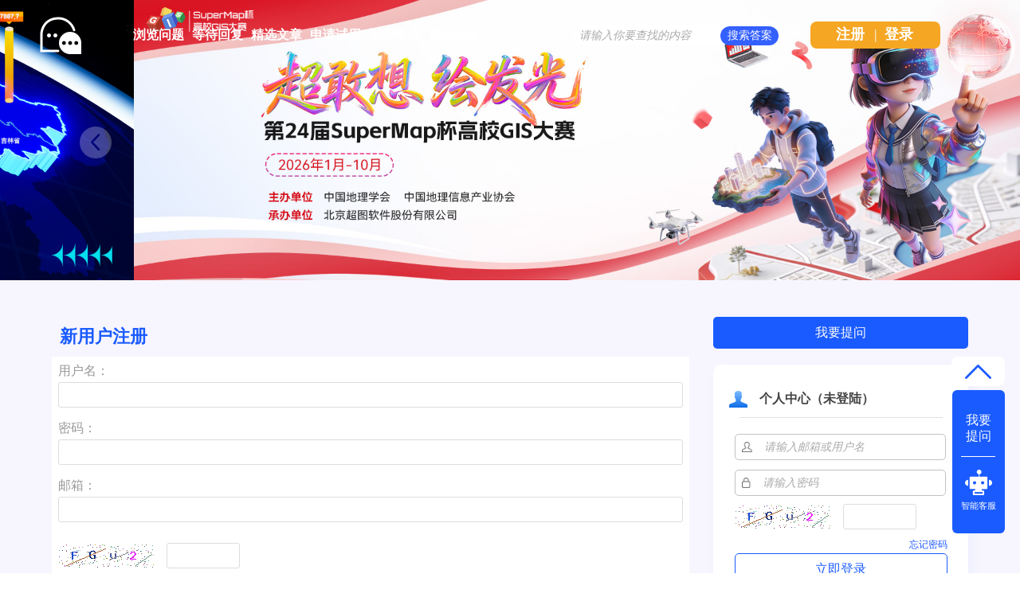

--- FILE ---
content_type: text/html; charset=utf-8
request_url: http://qa.supermap.com/register?to=124862
body_size: 4705
content:
<!DOCTYPE html>
<html>
	<!-- Powered by Shawn Kong  base on question2answer - //www.question2answer.org/ -->
	<head>
		<meta charset="utf-8">
		<script>
			var _hmt = _hmt || [];
			(function() {
			  var hm = document.createElement("script");
			  hm.src = "https://hm.baidu.com/hm.js?4df4bb2271b7dce37eb56b0f69cfe5a6";
			  var s = document.getElementsByTagName("script")[0]; 
			  s.parentNode.insertBefore(hm, s);
			})();
		</script>
		<title>新用户注册 - SuperMap技术问答社区</title>
		<link rel="stylesheet" href="./qa-theme/Snow/qa-styles.css?1.7.4">
		<link rel="search" type="application/opensearchdescription+xml" title="SuperMap技术问答社区" href="./opensearch.xml">
		<link rel="shortcut icon" href="http://www.supermap.com/favicon.ico" type="image/x-icon">
		<script>
		var qa_root = '.\/';
		var qa_request = 'register';
		var qa_oldonload = window.onload;
		window.onload = function() {
			if (typeof qa_oldonload == 'function')
				qa_oldonload();
			
			var elem = document.getElementById('handle');
			if (elem) {
				elem.select();
				elem.focus();
			}
		};
		</script>
		<script src="./qa-content/jquery-1.11.3.min.js"></script>
		<script src="./qa-content/qa-page.js?1.7.4"></script>
		<style>
			
		</style>
	</head>
	<body
		class="qa-template-register qa-body-js-off"
		>
		<script>
			var b=document.getElementsByTagName('body')[0];
			b.className=b.className.replace('qa-body-js-off', 'qa-body-js-on');
			isNotShouDIv()
		</script>
		<div class="body-main">
			<div class="unslider-main">
				<div class="my-banner-img"><ul><li><a href="https://www.supermapol.com/web/pricing/triallicense" target="_new"><img style="width:100%;" src="http://qa.supermap.com/qa-theme/Snow/images/new202202/banner-triallicense.png"></a></li><li><a href="http://edu.supermap.com/#/" target="_new"><img style="width:100%;" src="http://qa.supermap.com/qa-theme/Snow/images/new202202/banner-productLiterature.png"></a></li><li><a href="https://www.supermapol.com/develop-center/baseMap/index" target="_new"><img style="width:100%;" src="http://qa.supermap.com/qa-theme/Snow/images/new202202/banner-develop-center.png"></a></li><li><a href="http://www.giscontest.com/cn/list-116.aspx" target="_new"><img style="width:100%;" src="http://qa.supermap.com/qa-theme/Snow/images/new202202/banner-efficientGISCompetition.jpg"></a></li><li><a href="https://mp.weixin.qq.com/s/S_9p067CasYTfQKzndKh-w" target="_new"><img style="width:100%;" src="http://qa.supermap.com/qa-theme/Snow/images/new202202/banner-GIScertification.png"></a></li></ul></div>
				
			</div>
			<div class="qam-login-bar"><div class="qam-login-group">
					<div class="my-logo">
					<div class="my-logo-img"></div>
					<div class="qa-nav-main">
						<ul class="qa-nav-main-list">
							<li class="qa-nav-main-item qa-nav-main-questions">
								<a href="./questions" class="qa-nav-main-link">浏览问题</a>
							</li>
							<li class="qa-nav-main-item qa-nav-main-custom-8">
								<a href="./unanswered" class="qa-nav-main-link">等待回复</a>
							</li>
							<li class="qa-nav-main-item qa-nav-main-custom-6">
								<a href="http://blog.csdn.net/supermapsupport" class="qa-nav-main-link" target="_blank">精选文章</a>
							</li>
							<li class="qa-nav-main-item qa-nav-main-custom-9">
								<a href="https://www.supermapol.com/web/pricing/triallicense" class="qa-nav-main-link" target="_blank">申请试用</a>
							</li>
							<li class="qa-nav-main-item qa-nav-main-custom-5">
								<a href="https://www.supermap.com/support" class="qa-nav-main-link" target="_blank">资源中心</a>
							</li>
							<li class="qa-nav-main-item qa-nav-main-custom-21">
								<a href="https://www.supermap.com/support/#/cvelist" class="qa-nav-main-link" target="_blank">漏洞修复</a>
							</li>
						</ul>
						<div class="qa-nav-main-clear">
						</div>
					</div>
					<form class="qam-login-form" action="./login?to=124862" method="post">
						<input type="submit" value="登录" class="qa-form-tall-button qa-form-tall-button-login2" name="dologin">
					</form>
					<div class="qa-search">
						<form method="get" action="./questions/search">
							
							<input id="q_search" placeholder="请输入你要查找的内容" type="text" name="q" value="" class="qa-search-field">
							<input type="submit" value="搜索答案" class="qa-search-button">
						</form>
					</div>
					<div class="qa-nav-user">
						
						<div class="qa-logged-in">
							
						</div>
						<ul class="qa-nav-user-list">
							<li class="qa-nav-user-item qa-nav-user-register">
								<a href="./register?to=124862" class="qa-nav-user-link qa-nav-user-selected">注册</a>
							</li>
							
							<span class="verticalLine">|</span>
							<li class="login_style_li"><a class="login_style_a" href="http://qa.supermap.com/login?to=">登录</a></li>
						</ul>
						<div class="qa-nav-user-clear">
						</div>
					</div>
			</div></div>
			<div class="qa-body-wrapper">
				
				<div class="qa-header">
					<div class="qa-logo">
						<a href="./" class="qa-logo-link">SuperMap技术问答社区</a>
					</div>
					<div class="qa-header-clear">
					</div>
				</div> <!-- END qa-header -->
				
				<div class="qa-main-shadow">
					
					<div class="my-float-ask-robert">
						<a onclick="myFloatGoTop()" >
						<div class="my-float-ask-robert-top" > <div class="my-float-ask-robert-child-triangle"></div></div> </a>
						<div class="my-float-ask-robert-child-ask-robert">
							<a href="http://qa.supermap.com/ask"> <div class="my-float-ask-robert-child-ask-robert-ask">
									<span>我要<br>提问</span>
								</div></a>
								<div class="my-float-ask-robert-child-ask-robert-2"></div>
								<a href="http://edu.supermap.com:8600/jiqiren/qa.html" target="_blank"><div class="my-float-ask-robert-child-ask-robert-robert">
										<div class="my-float-ask-robert-child-ask-robert-robert-img"></div>
										<span class="my-float-ask-robert-child-ask-robert-robert-span">智能客服</span>
								</div></a>
							</div>
						</div>
						<div class="qa-main-wrapper">
							
							<div class="qa-main-b" style="background: #FFFFFF;">
								<div class="qa-main-top login_register_title" >新用户注册</div>
								<div class="qa-main">
									<div class="qa-part-form">
										<form method="post" action="./register?to=124862">
											<table class="qa-form-tall-table">
												<tr>
													<td class="qa-form-tall-label">
														用户名：
													</td>
												</tr>
												<tr>
													<td class="qa-form-tall-data">
														<input name="handle" id="handle" dir="auto" type="text" value="" class="qa-form-tall-text">
													</td>
												</tr>
												<tr>
													<td class="qa-form-tall-label">
														密码：
													</td>
												</tr>
												<tr>
													<td class="qa-form-tall-data">
														<input name="password" id="password" dir="auto" type="password" value="" class="qa-form-tall-text">
													</td>
												</tr>
												<tr>
													<td class="qa-form-tall-label">
														邮箱：
													</td>
												</tr>
												<tr>
													<td class="qa-form-tall-data">
														<input name="email" id="email" dir="auto" type="text" value="" class="qa-form-tall-text">
													</td>
												</tr>
												<tr>
													<td class="qa-form-tall-label">
														<div class="flex-y-center" style="margin-top:10px;width:265px"><img id="captcha_img" src="captcha" alt="验证码" onclick="yzm()" style="cursor:pointer">&nbsp;&nbsp;&nbsp;&nbsp;<input type="text" name="captchaCode" style="width:80px;"> </div>
															</td>
														</tr>
														<tr>
															<td class="qa-form-tall-data">
																<input  type="text" value=""" style="display:none"" class="qa-form-tall-text">
															</td>
														</tr>
														<tr>
															<td class="qa-form-tall-label">
																<label>
																	<input name="terms" id="terms" type="checkbox" value="1" class="qa-form-tall-checkbox">
																	我同意 SuperMap技术问答社区<a href="https://sso.supermap.com/agreement.html" target="_blank">条款和隐私权政策</a>
																</label>
															</td>
														</tr>
														<tr>
															<td colspan="1" class="qa-form-tall-buttons">
																<input onclick="qa_show_waiting_after(this, false);" value="注册" title="" type="submit" class="qa-form-tall-button qa-form-tall-button-register">
															</td>
														</tr>
													</table>
													<input type="hidden" name="doregister" value="1">
													<input type="hidden" name="code" value="0-1768608769-ffa4a88808aa2de6b3ae08a1bcc9ee97ee99ef6e">
												</form>
											</div>
										</div> <!-- END qa-main -->
										
									</div>
									<div class="qa-sidepanel">
										<form method="get" action="http://qa.supermap.com/ask">
											<input class="r-toAsk" type="submit" value="我要提问" >
										</form>
										<div id="qa-sidepanel-userInfo-login" class="qa-sidepanel-userInfo-login" >
											<div class="r-userINLogin-top"><div class="r-userINLogin-tile-img"></div><span class="r-userINLogin-tile-info">个人中心（未登陆）</span></div><div id="r-userINLogin-body"><div class="r-userINLogin-body"><div class="r-userINLogin-splitLine"></div><form id="loginform" method="post" action="http://qa.supermap.com/login?to="><div class="r-userINLogin-acount-pw"><img with=15px height=13px src="/qa-theme/Snow/images/new202202/acount-ac.png"><input type="text" name="emailhandle" id="emailhandle" value="" dir="auto" placeholder="请输入邮箱或用户名" style="border: none;padding-left: 15px;width:220px"><br></div><div class="r-userINLogin-acount-pw" style="margin-top: 12px"><img with=15px height=13px src="/qa-theme/Snow/images/new202202/acount-pw.png"><input type="password" name="password" id="password" dir="auto" value="" placeholder="请输入密码" style="border: none;padding-left: 15px;width:220px"><br></div><div class="flex-y-center" style="margin-top:10px"><img id="captcha_img1" src="http://qa.supermap.com/captcha" alt="验证码" onclick="yzm()" style="cursor:pointer">&nbsp;&nbsp;&nbsp;&nbsp;<input type="text" name="captchaCode" style="width:80px;"> </div><div style="width:100%;display:flex;justify-content: flex-end;padding-top:10px;"><a style="color:#1E59FF;font-size:12px;" href="./forgot">忘记密码</a></div><input type="submit" title value="立即登录" class="r-userINLogin-submit" style="margin-top: 2px"><input type="hidden" name="dologin" value="1"><input type="hidden" name="code" value=0-1768608769-053cfc01b6b1347d83df38043592b542d5b7cd02></form></div><div class="r-userINLogin-bottom"><div style="width:265px;"><span onclick="qa_page_supermapol_login()" style="font-size:12px;color:#1E59FF;float:left;cursor: pointer;font-family: SourceHanSansCN-Normal, SourceHanSansCN;font-weight: 400;">SuperMap Online 账号登录</span><a style="float:right;font-size:12px;" class="r-userINLogin-bottom-span" href="http://qa.supermap.com/register?to=">注册</a></div></div></div>
																</div>
																<div class="hot-articles">
																	<div class="hot-articles-top">
																		<img style="width:20px;height23px" src="http://qa.supermap.com/qa-theme/Snow/images/new202202/artices-book.png">
																			<span style="margin-left:20px">热门文章</span>
																		</div>
																		<div class="hot-articles-content" id="hot-articles-content"></div>
																		<div class="hot-articles-bootom"><a href="//blog.csdn.net/supermapsupport" target="_blank">查看更多></a></div>
																	</div>
																	<script type="text/javascript">getCSDNSuperMapSupportHOTArticles("hot-articles-content")
																	</script>
																	<div class="qa-widgets-side qa-widgets-side-high">
																		<div class="qa-widget-side qa-widget-side-high">
																			<div class="hotUserWidget">
																				<div class="hotUserWidget-top">
																					<img style="width:20px;height23px" src="../../qa-theme/Snow/images/new202202/hot.png">
																						<span style="margin-left:20px">活跃用户排行榜</span>
																					</div>
																					<div class="qa-activity-count">
																						<div><span class="qa-ranking-item qa-top-users-item"><span class="qa-top-users-avatar">
				<a href="/user/于丁" class="qa-avatar-link"><span style="display:inline-block; padding:0px 0px 0px 0px;"><img src="?qa=image&amp;qa_blobid=12504589222120352796&amp;qa_size=36" width="36" height="36" class="qa-avatar-image" alt=""></span></a></span><span class="qa-top-users-label"><a href="./user/于丁" class="qa-user-link">于丁</a><a class="topuserMore my-gold1"></a></span><span class="qa-top-users-score">总积分 : 10903</span></span></div><div><span class="qa-ranking-item qa-top-users-item"><span class="qa-top-users-avatar">
				<a href="/user/jjz" class="qa-avatar-link"><span style="display:inline-block; padding:0px 0px 0px 0px;"><img src="?qa=image&amp;qa_blobid=1688367184747907846&amp;qa_size=36" width="36" height="36" class="qa-avatar-image" alt=""></span></a></span><span class="qa-top-users-label"><a href="./user/jjz" class="qa-user-link">jjz</a><a class="topuserMore my-gold2"></a></span><span class="qa-top-users-score">总积分 : 4720</span></span></div><div><span class="qa-ranking-item qa-top-users-item"><span class="qa-top-users-avatar">
				<a href="/user/张定祥" class="qa-avatar-link"><span style="display:inline-block; padding:0px 0px 0px 0px;"><img src="?qa=image&amp;qa_blobid=2905499729255558231&amp;qa_size=36" width="36" height="36" class="qa-avatar-image" alt=""></span></a></span><span class="qa-top-users-label"><a href="./user/张定祥" class="qa-user-link">张定祥</a><a class="topuserMore my-gold3"></a></span><span class="qa-top-users-score">总积分 : 2248</span></span></div><div><span class="qa-ranking-item qa-top-users-item"><span class="qa-top-users-avatar">
				<a href="/user/27。" class="qa-avatar-link"><span style="display:inline-block; padding:0px 0px 0px 0px;"><img src="?qa=image&amp;qa_blobid=17967407435040754504&amp;qa_size=36" width="36" height="36" class="qa-avatar-image" alt=""></span></a></span><span class="qa-top-users-label"><a href="./user/27。" class="qa-user-link">27。</a></span><span class="qa-top-users-score">总积分 : 1255</span></span></div><div><span class="qa-ranking-item qa-top-users-item"><span class="qa-top-users-avatar">
				<a href="/user/乱邦忙" class="qa-avatar-link"><span style="display:inline-block; padding:0px 0px 0px 0px;"><img src="?qa=image&amp;qa_blobid=1688367184747907846&amp;qa_size=36" width="36" height="36" class="qa-avatar-image" alt=""></span></a></span><span class="qa-top-users-label"><a href="./user/乱邦忙" class="qa-user-link">乱邦忙</a></span><span class="qa-top-users-score">总积分 : 698</span></span></div>
																									</div></div>
																								</div>
																							</div>
																							
																							<div class="r-QAcode">
																								<div class="r-QAcode-title">关注我们</div>
																								<img src="http://qa.supermap.com/qa-theme/Snow/images/new202202/QR-code-917.png">
																								<img src="http://qa.supermap.com/qa-theme/Snow/images/new202202/QR-code-online.png">
																							</div>
																						</div>
																						
																						<div class="body-bottom-main"><div class="body-bottom-main-div">
																								<div class="body-bottom-main-content">
																									<div class="body-bottom-main-content-top">
																										<img src="http://qa.supermap.com/qa-theme/Snow/images/new202202/supermapLOGO-m.png" >
																									</div>
																									<div class="body-bottom-main-content-body">
																										<a href="https://www.supermap.com/cn/" target="_blank">超图软件官网</a>
																										<a style="margin-left:52px" href="http://www.supermapol.com/" target="_blank">SuperMap Online</a>
																										<a style="margin-left:52px" href="http://chaotuyun.dituhui.com/" target="_blank">地图慧</a>
																										<a style="margin-left:52px" href="http://qa.supermap.com/help" target="_blank">帮助中心</a>
																										<a style="margin-left:52px" href="http://qa.supermap.com/copyright" target="_blank">备案信息</a>
																										<a style="margin-left:52px" href="https://www.supermap.com/support/#/resourcecenter?from=supermap" target="_blank">技术资源中心</a>
																									</div>
																								</div>
																							</div>
																						</div>
																					</div> <!-- END main-wrapper -->
																				</div> <!-- END main-shadow -->
																			</div> <!-- END body-wrapper -->
																			<script>
var _hmt = _hmt || [];
(function() {
//baidu statistics
  var hm = document.createElement("script");
  hm.src = "//hm.baidu.com/hm.js?c97e7f4a53baaac97a48607c6e2c533b";
  var s = document.getElementsByTagName("script")[0];
  s.parentNode.insertBefore(hm, s);
//baidu Promotion
   var bp = document.createElement('script');
    var curProtocol = window.location.protocol.split(':')[0];
    if (curProtocol === 'https') {
        bp.src = 'https://zz.bdstatic.com/linksubmit/push.js';        
    }
    else {
        bp.src = 'http://push.zhanzhang.baidu.com/push.js';
    }
  s.parentNode.insertBefore(bp, s);
})();

</script>
<link href="/qa-content/unslider/2.0.3/unslider.css" rel="stylesheet">
<script src="/qa-content/unslider/2.0.3/unslider-min.js"></script>
																			<div style="position:absolute; left:-9999px; top:-9999px;">
																				<span id="qa-waiting-template" class="qa-waiting">...</span>
																			</div>
																		</div>
																	</body>
																	<!-- Powered by Shawn Kong  base on question2answer - //www.question2answer.org/ -->
																</html>
<!--
It's no big deal, but your HTML could not be indented properly. To fix, please:
1. Use this->output() to output all HTML.
2. Balance all paired tags like <td>...</td> or <div>...</div>.
3. Use a slash at the end of unpaired tags like <img/> or <input/>.
Thanks!
-->
